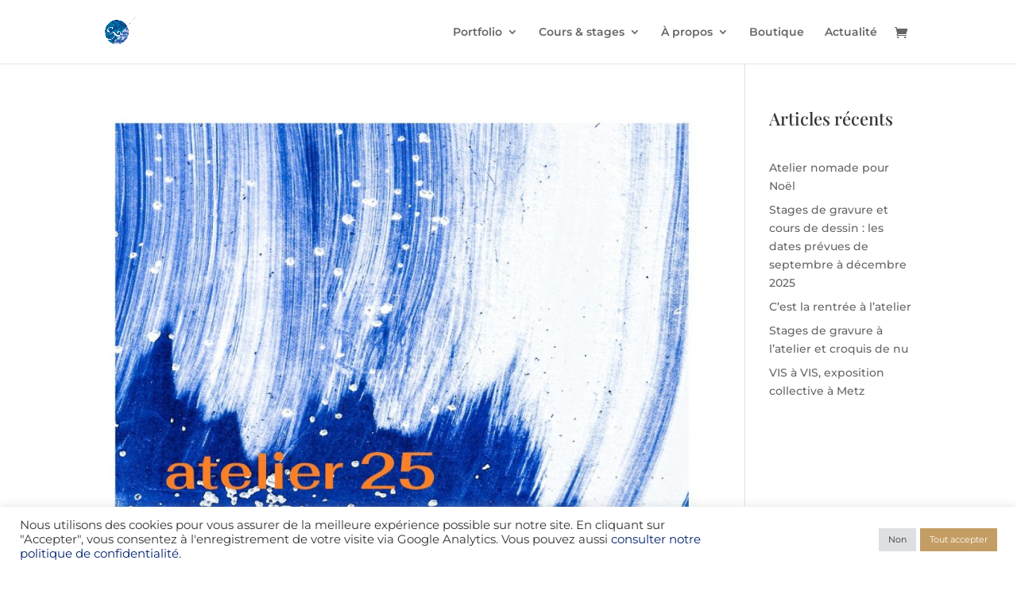

--- FILE ---
content_type: text/css
request_url: https://heleneroux.fr/wp-content/themes/Divi-child/style.css?ver=4.27.4
body_size: 23
content:
/*!
Theme Name: Divi Child
Template: Divi
Description: Divi Child Theme
Author: Elegant Themes
Author URI: http://www.elegantthemes.com
*/

--- FILE ---
content_type: text/css
request_url: https://heleneroux.fr/wp-content/et-cache/360/et-core-unified-cpt-deferred-360.min.css?ver=1735465799
body_size: 221
content:
.et_pb_section_0_tb_footer.et_pb_section{padding-top:15px;background-color:rgba(0,0,0,0.03)!important}.et_pb_divider_0_tb_footer:before{border-top-color:#c39d63;border-top-width:2px}.et_pb_text_0_tb_footer{line-height:1.8em;line-height:1.8em;padding-top:0px!important}.et_pb_text_0_tb_footer ul li{font-size:12px}.et_pb_image_0_tb_footer{text-align:left;margin-left:0}.et_pb_social_media_follow_network_0_tb_footer a.icon{background-color:#3b5998!important}.et_pb_social_media_follow_network_1_tb_footer a.icon{background-color:#ea2c59!important}@media only screen and (max-width:980px){.et_pb_image_0_tb_footer .et_pb_image_wrap img{width:auto}}@media only screen and (max-width:767px){.et_pb_image_0_tb_footer .et_pb_image_wrap img{width:auto}}